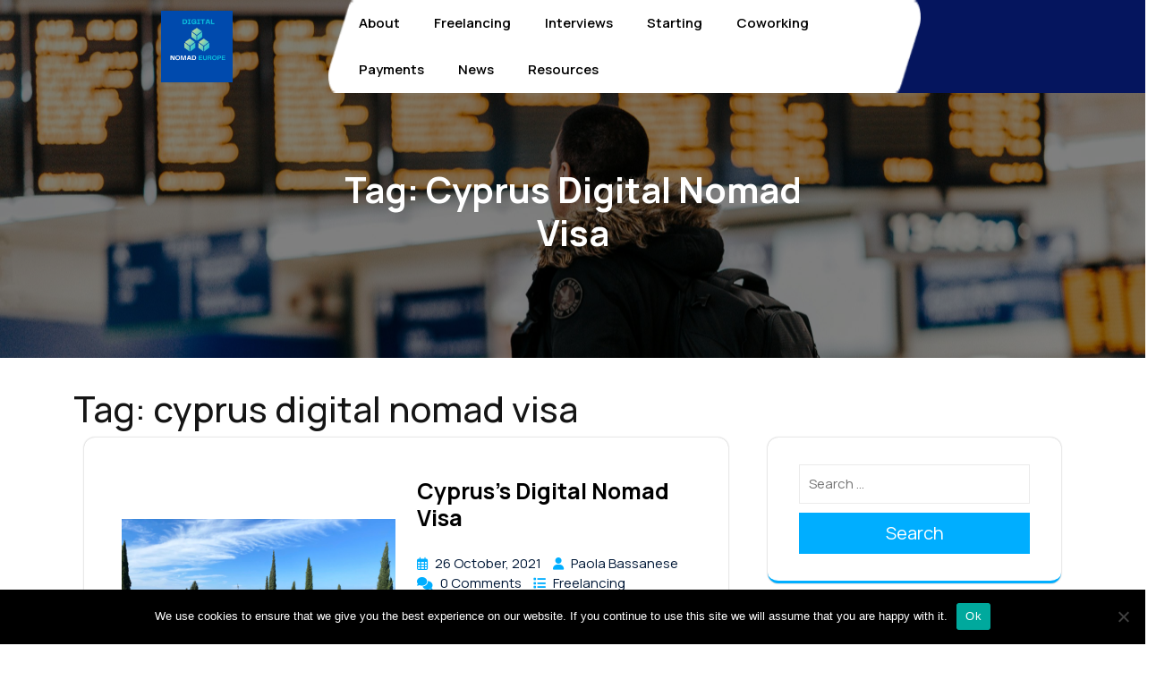

--- FILE ---
content_type: text/javascript
request_url: http://digitalnomadeurope.com/wp-content/themes/travel-booking-offers/assets/js/travel-booking-offers-custom.js?ver=1
body_size: 738
content:
jQuery(function($) {
    "use strict";

    // Scroll to top functionality
    $(window).on('scroll', function() {
        if ($(this).scrollTop() >= 50) {
            $('#return-to-top').fadeIn(200);
        } else {
            $('#return-to-top').fadeOut(200);
        }
    });

    $('#return-to-top').on('click', function() {
        $('body,html').animate({ scrollTop: 0 }, 500);
    });

    // Side navigation toggle
    $('.gb_toggle').on('click', function() {
        travel_booking_offers_Keyboard_loop($('.side_gb_nav'));
    });

    // Preloader fade out
    setTimeout(function() {
        $(".loader").fadeOut("slow");
    }, 1000);

});

// Mobile responsive menu
function travel_booking_offers_menu_open_nav() {
    jQuery(".sidenav").addClass('open');
}

function travel_booking_offers_menu_close_nav() {
    jQuery(".sidenav").removeClass('open');
}

jQuery(document).ready(function($) {
  // Slider
  $(document).ready(function() {
    $('#slider .owl-carousel').owlCarousel({
      loop: true,
      margin: 0,
      nav: false,
      dots: true,
      rtl: false,
      items: 1,
      autoplay: false,
      autoplayTimeout: 5000,
      autoplayHoverPause: true,
    });
  });
});


// tabs
jQuery(document).ready(function($) {
    // Hide all tabs and show the first tab by default
    $('.tabcontent').hide().first().show();
    $('.tablinks').first().addClass('active');

    // Tab click event
    $('.tablinks').on('click', function(e) {
        e.preventDefault();

        // Remove active class and hide all tab contents
        $('.tablinks').removeClass('active');
        $('.tabcontent').hide();

        // Activate the clicked tab and show its content
        $(this).addClass('active');
        const tabId = $(this).data('tab');
        $('#' + tabId).show();
    });
});